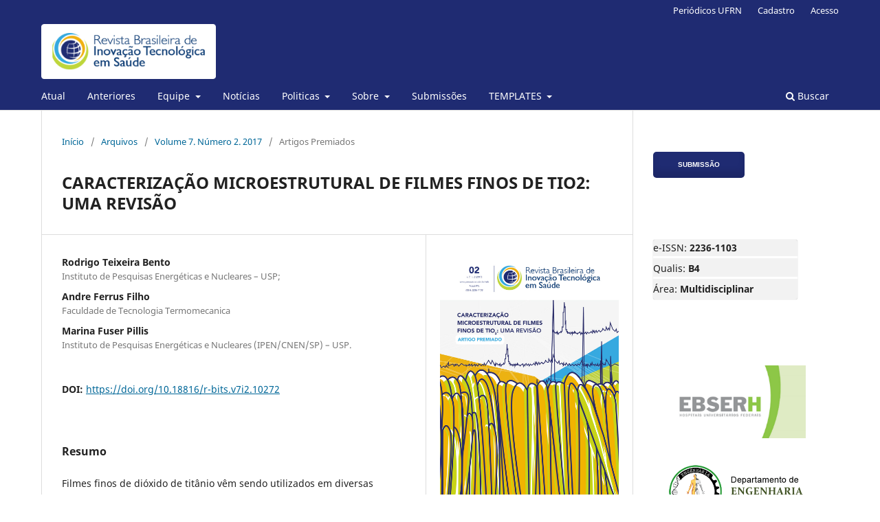

--- FILE ---
content_type: text/html; charset=utf-8
request_url: https://periodicos.ufrn.br/reb/article/view/10272
body_size: 9927
content:
<!DOCTYPE html>
<html lang="pt-BR" xml:lang="pt-BR">
<head>
	<meta charset="utf-8">
	<meta name="viewport" content="width=device-width, initial-scale=1.0">
	<title>
		CARACTERIZAÇÃO MICROESTRUTURAL DE FILMES FINOS DE TIO2: UMA REVISÃO
							| Revista Brasileira de Inovação Tecnológica em Saúde - ISSN:2236-1103
			</title>

	
<link rel="icon" href="https://periodicos.ufrn.br/public/journals/12/favicon_pt_BR.png" />
<meta name="generator" content="Open Journal Systems 3.3.0.21" />
<meta name="DC.title" content="Revista Brasileira de Inovação Tecnologica em Saúde" />

<meta name="DC.title" content="R-BITS" />
<link rel="schema.DC" href="http://purl.org/dc/elements/1.1/" />
<meta name="DC.Creator.PersonalName" content="Rodrigo Teixeira Bento"/>
<meta name="DC.Creator.PersonalName" content="Andre Ferrus Filho"/>
<meta name="DC.Creator.PersonalName" content="Marina Fuser Pillis"/>
<meta name="DC.Date.created" scheme="ISO8601" content="2017-11-23"/>
<meta name="DC.Date.dateSubmitted" scheme="ISO8601" content="2016-09-28"/>
<meta name="DC.Date.issued" scheme="ISO8601" content="2017-11-23"/>
<meta name="DC.Date.modified" scheme="ISO8601" content="2019-06-07"/>
<meta name="DC.Description" xml:lang="pt" content="Filmes finos de dióxido de titânio vêm sendo utilizados em diversas aplicações tecnológicas, desde revestimentos autolimpantes e bactericidas, até células solares e fotocatalisadores. O TiO2 apresenta polimorfismo em três fases cristalinas: anatase, broquita e rutilo, cada uma com propriedades físicas e químicas específicas. O presente trabalho apresenta o resultado do somatório de experiências desenvolvidas pelo grupo de pesquisa do Laboratório de Filmes Finos e Nanoestruturas do IPEN (Brasil), analisando por meio dos respectivos estudos a influência da temperatura de deposição e substrato sobre a morfologia dos filmes obtidos. Os filmes de TiO2 foram crescidos através da técnica de deposição química de organometálicos em fase vapor (MOCVD), sobre substratos de borossilicato, a 400 e 500°C, e substratos Si(100) nas temperaturas de 400, 500, 600 e 700°C. Observando-se os espectros de difração de raios-X dos filmes, foi verificado que a 400 e 500°C há a presença apenas da fase anatase, enquanto que a 600°C pode-se identificar as fases anatase e rutilo. O filme crescido a 700°C apresentou, além de anatase e rutilo, a fase broquita. Foi observadoque a velocidade de crescimento dos filmes aumenta com a temperatura até 500°C e, a partir disso diminui, aspecto característico da curva do processo, que indica haver uma mudança de mecanismo de crescimento"/>
<meta name="DC.Format" scheme="IMT" content="application/pdf"/>
<meta name="DC.Identifier" content="10272"/>
<meta name="DC.Identifier.DOI" content="10.18816/r-bits.v7i2.10272"/>
<meta name="DC.Identifier.URI" content="https://periodicos.ufrn.br/reb/article/view/10272"/>
<meta name="DC.Language" scheme="ISO639-1" content="pt"/>
<meta name="DC.Rights" content="Copyright (c) 2017 Revista Brasileira de Inovação Tecnológica em Saúde &lt;br /&gt; ISSN: 2236-1103"/>
<meta name="DC.Rights" content=""/>
<meta name="DC.Source" content="Revista Brasileira de Inovação Tecnológica em Saúde - ISSN:2236-1103"/>
<meta name="DC.Source.ISSN" content="2236-1103"/>
<meta name="DC.Source.URI" content="https://periodicos.ufrn.br/reb"/>
<meta name="DC.Title" content="CARACTERIZAÇÃO MICROESTRUTURAL DE FILMES FINOS DE TIO2: UMA REVISÃO"/>
<meta name="DC.Type" content="Text.Serial.Journal"/>
<meta name="DC.Type.articleType" content="Artigos Premiados"/>
<meta name="gs_meta_revision" content="1.1"/>
<meta name="citation_journal_title" content="Revista Brasileira de Inovação Tecnológica em Saúde - ISSN:2236-1103"/>
<meta name="citation_journal_abbrev" content="R. Bras. Inov. Tecnol. Saúde"/>
<meta name="citation_issn" content="2236-1103"/> 
<meta name="citation_author" content="Rodrigo Teixeira Bento"/>
<meta name="citation_author_institution" content="Instituto de Pesquisas Energéticas e Nucleares – USP;"/>
<meta name="citation_author" content="Andre Ferrus Filho"/>
<meta name="citation_author_institution" content="Faculdade de Tecnologia Termomecanica"/>
<meta name="citation_author" content="Marina Fuser Pillis"/>
<meta name="citation_author_institution" content="Instituto de Pesquisas Energéticas e Nucleares (IPEN/CNEN/SP) – USP."/>
<meta name="citation_title" content="CARACTERIZAÇÃO MICROESTRUTURAL DE FILMES FINOS DE TIO2: UMA REVISÃO"/>
<meta name="citation_language" content="pt"/>
<meta name="citation_date" content="2017/11/23"/>
<meta name="citation_doi" content="10.18816/r-bits.v7i2.10272"/>
<meta name="citation_abstract_html_url" content="https://periodicos.ufrn.br/reb/article/view/10272"/>
<meta name="citation_pdf_url" content="https://periodicos.ufrn.br/reb/article/download/10272/8972"/>
<meta name="citation_reference" content="- REFERÊNCIAS"/>
<meta name="citation_reference" content="Arquivos de difração do banco de dados ICSD (Inorganic Crystal Structure Database), 1996. Fichas JCPDS 21-1272, JCPDS 21-1276, JCPDS 29-1360."/>
<meta name="citation_reference" content="BAGNARA, M. Estudo da atividade fotocatalítica de nanotubos de TiO2 dopados com nitrogênio. 2011. 100 f. Dissertação (Mestrado) - Curso de Pós-Graduação em Engenharia Química, Departamento de Engenharia Química, Universidade Federal do Rio Grande do Sul, Porto Alegre, 2011, p. 37-59."/>
<meta name="citation_reference" content="BATISTA, P. S. Propriedades morfológicas e estruturais e rendimento quântico de geração de radicais hidroxila em amostras sintetizadas de dióxido de titânio. 2010. 122 f. Tese (Doutorado) - Curso de Programa de Pós-graduação em Química, Instituto de Química, Universidade Federal de Uberlândia, Uberlândia, p. 18-49."/>
<meta name="citation_reference" content="CARRIEL, R. C. Caracterização de filmes finos de TiO2 obtidos por deposição química em fase vapor. 2015. 58 f. Dissertação (Mestrado) - Curso de Mestrado em Ciências na Área de Tecnologia Nuclear - Materiais, Instituto de Pesquisa Energéticas e Nucleares, Universidade de São Paulo, São Paulo, 2015, p. 10-54."/>
<meta name="citation_reference" content="DUMINICA, F. D.; MAURY, F.; HAUSBRAND, R. Growth of TiO2 thin films by AP-MOCVD on stainless steel substrates for photocatalytic applications. Surface and Coatings Technology, v. 201, 2007, p. 9304-9308."/>
<meta name="citation_reference" content="HANAOR, D. A. H.; SORRELL, C. C. Review of the anatase to rutile phase transformation. Journal of Materials Science 46, 2011, p. 855-874."/>
<meta name="citation_reference" content="LEGRINI, O.; OLIVEROS, E. Chemical Reviews. 93: 2(1993) p. 671-698."/>
<meta name="citation_reference" content="MARCELLO, B. A.; GERIBOLA, G. A.; PILLIS, M. F. Caracterização de filmes finos de TiO2 crescidos sobre borossilicato. In: 21ºCBECIMAT, 2014, Cuiabá. Anais do 21ºCBECIMAT. Cuiabá, 2014. v. 1. p. 768-775."/>
<meta name="citation_reference" content="MOREIRA, D. C. FERREIRA; STRAUSS, M.; SIGOLI, F. A.; MAZALI, I. O. Avaliação da influência da cristalinidade sobre a determinação do tamanho de cristalito do óxido semicondutor SnO2. In: Reunião Anual da Sociedade Brasileira de Química, 34., 2011, Florianópolis. Anais da 34ª Reunião Anual da Sociedade Brasileira de Química. Florianópolis, 2011. p. 34."/>
<meta name="citation_reference" content="RODRIGUES, L. R.; CERAGIOLI, H. J.; BARANAUSKAS, V.; ZAVAGLIA, C. A. C. Síntese e caracterização de TiO2 (anatase) nanocristalino. In: Congresso Latino-Americano de Órgãos Artificiais e Biomateriais, 5., v. 1, 2008, Ouro Preto. Anais do 5° Congresso Latino-Americano de Órgãos Artificiais e Biomateriais. Ouro Preto, 2008, B501 (7 p.)."/>
<meta name="citation_reference" content="SANTOS, R. S.; LONGO, C. Propriedades morfológico-estruturais de TiO2 e TiO2 dopado com enxofre sintetizados por método sol-gel. In: Reunião Anual da Sociedade Brasileira de Química, 31., 2008, Águas de Lindoia. Anais da 31ª Reunião Anual da Sociedade Brasileira de Química. São Paulo, 2008. p. 01 - 02."/>
<meta name="citation_reference" content="SCAPIN, V. O. Aplicação da fluorescência de raios X (WDXRF): Determinação da espessura e composição química de filmes finos. 2004. 85 f. Dissertação (Mestrado) - Curso de Mestrado em Tecnologia Nuclear - Materiais, CCTM, Instituto de Pesquisas Energéticas e Nucleares, São Paulo, 2004, p. 9–30."/>
<meta name="citation_reference" content="SUN, H.; WANG, C.; PANG, S.; LI, X.; TAO, Y.; TANG, H.; LIU, M. Photocatalytic TiO2 films prepared by chemical vapor deposition at atmosphere pressure. Journal of Non-crystalline Solids, v.354, 2008, p.1440-1443."/>
<link rel="alternate" type="application/atom+xml" href="https://periodicos.ufrn.br/reb/gateway/plugin/WebFeedGatewayPlugin/atom">
<link rel="alternate" type="application/rdf+xml" href="https://periodicos.ufrn.br/reb/gateway/plugin/WebFeedGatewayPlugin/rss">
<link rel="alternate" type="application/rss+xml" href="https://periodicos.ufrn.br/reb/gateway/plugin/WebFeedGatewayPlugin/rss2">
<script async src="https://platform.twitter.com/widgets.js"></script>

<!-- Go to www.addthis.com/dashboard to customize your tools --> <script type="text/javascript" src="//s7.addthis.com/js/300/addthis_widget.js#pubid=ra-5bce1884bcbfa26b"></script>
	<link rel="stylesheet" href="https://periodicos.ufrn.br/reb/$$$call$$$/page/page/css?name=stylesheet" type="text/css" /><link rel="stylesheet" href="https://periodicos.ufrn.br/reb/$$$call$$$/page/page/css?name=font" type="text/css" /><link rel="stylesheet" href="https://periodicos.ufrn.br/lib/pkp/styles/fontawesome/fontawesome.css?v=3.3.0.21" type="text/css" /><link rel="stylesheet" href="https://periodicos.ufrn.br/public/journals/12/styleSheet.css?d=" type="text/css" />
</head>
<body class="pkp_page_article pkp_op_view has_site_logo" dir="ltr">

	<div class="pkp_structure_page">

				<header class="pkp_structure_head" id="headerNavigationContainer" role="banner">
						
 <nav class="cmp_skip_to_content" aria-label="Ir para os links de conteúdo">
	<a href="#pkp_content_main">Ir para o conteúdo principal</a>
	<a href="#siteNav">Ir para o menu de navegação principal</a>
		<a href="#pkp_content_footer">Ir para o rodapé</a>
</nav>

			<div class="pkp_head_wrapper">

				<div class="pkp_site_name_wrapper">
					<button class="pkp_site_nav_toggle">
						<span>Open Menu</span>
					</button>
										<div class="pkp_site_name">
																<a href="						https://periodicos.ufrn.br/reb/index
					" class="is_img">
							<img src="https://periodicos.ufrn.br/public/journals/12/pageHeaderLogoImage_pt_BR.png" width="311" height="98" alt="Revista Brasileira de Inovação Tecnológica em Saúde" />
						</a>
										</div>
				</div>

				
				<nav class="pkp_site_nav_menu" aria-label="Navegação no Site">
					<a id="siteNav"></a>
					<div class="pkp_navigation_primary_row">
						<div class="pkp_navigation_primary_wrapper">
																				<ul id="navigationPrimary" class="pkp_navigation_primary pkp_nav_list">
								<li class="">
				<a href="https://periodicos.ufrn.br/reb/issue/current">
					Atual
				</a>
							</li>
								<li class="">
				<a href="https://periodicos.ufrn.br/reb/issue/archive">
					Anteriores
				</a>
							</li>
								<li class="">
				<a href="https://periodicos.ufrn.br/reb/equipe">
					Equipe
				</a>
									<ul>
																					<li class="">
									<a href="https://periodicos.ufrn.br/reb/about/editorialTeam">
										Equipe Editorial
									</a>
								</li>
																												<li class="">
									<a href="https://periodicos.ufrn.br/reb/pareceristas">
										Pareceristas
									</a>
								</li>
																		</ul>
							</li>
								<li class="">
				<a href="https://periodicos.ufrn.br/reb/announcement">
					Notícias
				</a>
							</li>
								<li class="">
				<a href="https://periodicos.ufrn.br/reb/politicas">
					Politicas
				</a>
									<ul>
																					<li class="">
									<a href="https://periodicos.ufrn.br/reb/direitoautorais">
										Declaração de Direito Autoral
									</a>
								</li>
																												<li class="">
									<a href="https://periodicos.ufrn.br/reb/Declaracaodeprivacidade">
										Declaração de Privacidade
									</a>
								</li>
																												<li class="">
									<a href="https://periodicos.ufrn.br/reb/Politicadesecao">
										Política de Seção
									</a>
								</li>
																												<li class="">
									<a href="https://periodicos.ufrn.br/reb/politicaantiplagio">
										Política Antiplágio
									</a>
								</li>
																												<li class="">
									<a href="https://periodicos.ufrn.br/reb/acessoaberto">
										Política de Acesso Aberto
									</a>
								</li>
																												<li class="">
									<a href="https://periodicos.ufrn.br/reb/politicaeticaprivacidade">
										Declaração de ética e boas práticas em publicações científicas
									</a>
								</li>
																		</ul>
							</li>
								<li class="">
				<a href="https://periodicos.ufrn.br/reb/about">
					Sobre
				</a>
									<ul>
																					<li class="">
									<a href="https://periodicos.ufrn.br/reb/about">
										Sobre a Revista
									</a>
								</li>
																												<li class="">
									<a href="https://periodicos.ufrn.br/reb/periodicidade">
										Periodicidade
									</a>
								</li>
																												<li class="">
									<a href="https://periodicos.ufrn.br/reb/avaliacaoporpares">
										Avaliação por pares
									</a>
								</li>
																												<li class="">
									<a href="https://periodicos.ufrn.br/reb/indexadores">
										Indexadores
									</a>
								</li>
																												<li class="">
									<a href="https://periodicos.ufrn.br/reb/diretorios">
										Diretórios
									</a>
								</li>
																												<li class="">
									<a href="https://periodicos.ufrn.br/reb/Feedback">
										Feedback
									</a>
								</li>
																												<li class="">
									<a href="https://periodicos.ufrn.br/reb/about/contact">
										Contato
									</a>
								</li>
																		</ul>
							</li>
								<li class="">
				<a href="https://periodicos.ufrn.br/reb/about/submissions">
					Submissões
				</a>
							</li>
								<li class="">
				<a href="https://periodicos.ufrn.br/reb/template">
					TEMPLATES
				</a>
									<ul>
																					<li class="">
									<a href="https://drive.google.com/file/d/1NzAkcYiwqhrXDWVjmscPow8ts4ol-yC9/view?usp=sharing">
										Artigo
									</a>
								</li>
																		</ul>
							</li>
			</ul>

				

																						<div class="pkp_navigation_search_wrapper">
									<a href="https://periodicos.ufrn.br/reb/search" class="pkp_search pkp_search_desktop">
										<span class="fa fa-search" aria-hidden="true"></span>
										Buscar
									</a>
								</div>
													</div>
					</div>
					<div class="pkp_navigation_user_wrapper" id="navigationUserWrapper">
							<ul id="navigationUser" class="pkp_navigation_user pkp_nav_list">
								<li class="profile">
				<a href="https://periodicos.ufrn.br/">
					Periódicos UFRN
				</a>
							</li>
								<li class="profile">
				<a href="https://periodicos.ufrn.br/reb/user/register">
					Cadastro
				</a>
							</li>
								<li class="profile">
				<a href="https://periodicos.ufrn.br/reb/login">
					Acesso
				</a>
							</li>
										</ul>

					</div>
				</nav>
			</div><!-- .pkp_head_wrapper -->
		</header><!-- .pkp_structure_head -->

						<div class="pkp_structure_content has_sidebar">
			<div class="pkp_structure_main" role="main">
				<a id="pkp_content_main"></a>

<div class="page page_article">
			<nav class="cmp_breadcrumbs" role="navigation" aria-label="Você está aqui:">
	<ol>
		<li>
			<a href="https://periodicos.ufrn.br/reb/index">
				Início
			</a>
			<span class="separator">/</span>
		</li>
		<li>
			<a href="https://periodicos.ufrn.br/reb/issue/archive">
				Arquivos
			</a>
			<span class="separator">/</span>
		</li>
					<li>
				<a href="https://periodicos.ufrn.br/reb/issue/view/702">
					Volume 7. Número 2. 2017
				</a>
				<span class="separator">/</span>
			</li>
				<li class="current" aria-current="page">
			<span aria-current="page">
									Artigos Premiados
							</span>
		</li>
	</ol>
</nav>
	
		  	 <article class="obj_article_details">

		
	<h1 class="page_title">
		CARACTERIZAÇÃO MICROESTRUTURAL DE FILMES FINOS DE TIO2: UMA REVISÃO
	</h1>

	
	<div class="row">
		<div class="main_entry">

							<section class="item authors">
					<h2 class="pkp_screen_reader">Autores</h2>
					<ul class="authors">
											<li>
							<span class="name">
								Rodrigo Teixeira Bento
							</span>
															<span class="affiliation">
									Instituto de Pesquisas Energéticas e Nucleares – USP;
																	</span>
																				</li>
											<li>
							<span class="name">
								Andre Ferrus Filho
							</span>
															<span class="affiliation">
									Faculdade de Tecnologia Termomecanica
																	</span>
																				</li>
											<li>
							<span class="name">
								Marina Fuser Pillis
							</span>
															<span class="affiliation">
									Instituto de Pesquisas Energéticas e Nucleares (IPEN/CNEN/SP) – USP.
																	</span>
																				</li>
										</ul>
				</section>
			
																												<section class="item doi">
						<h2 class="label">
														DOI:
						</h2>
						<span class="value">
							<a href="https://doi.org/10.18816/r-bits.v7i2.10272">
								https://doi.org/10.18816/r-bits.v7i2.10272
							</a>
						</span>
					</section>
							
						
										<section class="item abstract">
					<h2 class="label">Resumo</h2>
					<p>Filmes finos de dióxido de titânio vêm sendo utilizados em diversas aplicações tecnológicas, desde revestimentos autolimpantes e bactericidas, até células solares e fotocatalisadores. O TiO<sub>2</sub> apresenta polimorfismo em três fases cristalinas: anatase, broquita e rutilo, cada uma com propriedades físicas e químicas específicas. O presente trabalho apresenta o resultado do somatório de experiências desenvolvidas pelo grupo de pesquisa do Laboratório de Filmes Finos e Nanoestruturas do IPEN (Brasil), analisando por meio dos respectivos estudos a influência da temperatura de deposição e substrato sobre a morfologia dos filmes obtidos. Os filmes de TiO<sub>2</sub> foram crescidos através da técnica de deposição química de organometálicos em fase vapor (MOCVD), sobre substratos de borossilicato, a 400 e 500°C, e substratos Si(100) nas temperaturas de 400, 500, 600 e 700°C. Observando-se os espectros de difração de raios-X dos filmes, foi verificado que a 400 e 500°C há a presença apenas da fase anatase, enquanto que a 600°C pode-se identificar as fases anatase e rutilo. O filme crescido a 700°C apresentou, além de anatase e rutilo, a fase broquita. Foi observadoque a velocidade de crescimento dos filmes aumenta com a temperatura até 500°C e, a partir disso diminui, aspecto característico da curva do processo, que indica haver uma mudança de mecanismo de crescimento</p>
				</section>
			
			<div class="item downloads_chart">
	<h3 class="label">
		Downloads
	</h3>
	<div class="value">
		<canvas class="usageStatsGraph" data-object-type="Submission" data-object-id="10272"></canvas>
		<div class="usageStatsUnavailable" data-object-type="Submission" data-object-id="10272">
			Não há dados estatísticos.
		</div>
	</div>
</div>


																																	
										<section class="item references">
					<h2 class="label">
						Referências
					</h2>
					<div class="value">
																					<p>- REFERÊNCIAS </p>
															<p>Arquivos de difração do banco de dados ICSD (Inorganic Crystal Structure Database), 1996. Fichas JCPDS 21-1272, JCPDS 21-1276, JCPDS 29-1360. </p>
															<p>BAGNARA, M. Estudo da atividade fotocatalítica de nanotubos de TiO2 dopados com nitrogênio. 2011. 100 f. Dissertação (Mestrado) - Curso de Pós-Graduação em Engenharia Química, Departamento de Engenharia Química, Universidade Federal do Rio Grande do Sul, Porto Alegre, 2011, p. 37-59. </p>
															<p>BATISTA, P. S. Propriedades morfológicas e estruturais e rendimento quântico de geração de radicais hidroxila em amostras sintetizadas de dióxido de titânio. 2010. 122 f. Tese (Doutorado) - Curso de Programa de Pós-graduação em Química, Instituto de Química, Universidade Federal de Uberlândia, Uberlândia, p. 18-49. </p>
															<p>CARRIEL, R. C. Caracterização de filmes finos de TiO2 obtidos por deposição química em fase vapor. 2015. 58 f. Dissertação (Mestrado) - Curso de Mestrado em Ciências na Área de Tecnologia Nuclear - Materiais, Instituto de Pesquisa Energéticas e Nucleares, Universidade de São Paulo, São Paulo, 2015, p. 10-54. </p>
															<p>DUMINICA, F. D.; MAURY, F.; HAUSBRAND, R. Growth of TiO2 thin films by AP-MOCVD on stainless steel substrates for photocatalytic applications. Surface and Coatings Technology, v. 201, 2007, p. 9304-9308. </p>
															<p>HANAOR, D. A. H.; SORRELL, C. C. Review of the anatase to rutile phase transformation. Journal of Materials Science 46, 2011, p. 855-874. </p>
															<p>LEGRINI, O.; OLIVEROS, E. Chemical Reviews. 93: 2(1993) p. 671-698. </p>
															<p>MARCELLO, B. A.; GERIBOLA, G. A.; PILLIS, M. F. Caracterização de filmes finos de TiO2 crescidos sobre borossilicato. In: 21ºCBECIMAT, 2014, Cuiabá. Anais do 21ºCBECIMAT. Cuiabá, 2014. v. 1. p. 768-775. </p>
															<p>MOREIRA, D. C. FERREIRA; STRAUSS, M.; SIGOLI, F. A.; MAZALI, I. O. Avaliação da influência da cristalinidade sobre a determinação do tamanho de cristalito do óxido semicondutor SnO2. In: Reunião Anual da Sociedade Brasileira de Química, 34., 2011, Florianópolis. Anais da 34ª Reunião Anual da Sociedade Brasileira de Química. Florianópolis, 2011. p. 34. </p>
															<p>RODRIGUES, L. R.; CERAGIOLI, H. J.; BARANAUSKAS, V.; ZAVAGLIA, C. A. C. Síntese e caracterização de TiO2 (anatase) nanocristalino. In: Congresso Latino-Americano de Órgãos Artificiais e Biomateriais, 5., v. 1, 2008, Ouro Preto. Anais do 5° Congresso Latino-Americano de Órgãos Artificiais e Biomateriais. Ouro Preto, 2008, B501 (7 p.). </p>
															<p>SANTOS, R. S.; LONGO, C. Propriedades morfológico-estruturais de TiO2 e TiO2 dopado com enxofre sintetizados por método sol-gel. In: Reunião Anual da Sociedade Brasileira de Química, 31., 2008, Águas de Lindoia. Anais da 31ª Reunião Anual da Sociedade Brasileira de Química. São Paulo, 2008. p. 01 - 02. </p>
															<p>SCAPIN, V. O. Aplicação da fluorescência de raios X (WDXRF): Determinação da espessura e composição química de filmes finos. 2004. 85 f. Dissertação (Mestrado) - Curso de Mestrado em Tecnologia Nuclear - Materiais, CCTM, Instituto de Pesquisas Energéticas e Nucleares, São Paulo, 2004, p. 9–30. </p>
															<p>SUN, H.; WANG, C.; PANG, S.; LI, X.; TAO, Y.; TANG, H.; LIU, M. Photocatalytic TiO2 films prepared by chemical vapor deposition at atmosphere pressure. Journal of Non-crystalline Solids, v.354, 2008, p.1440-1443. </p>
																		</div>
				</section>
			
		</div><!-- .main_entry -->

		<div class="entry_details">

										<div class="item cover_image">
					<div class="sub_item">
													<a href="https://periodicos.ufrn.br/reb/issue/view/702">
								<img src="https://periodicos.ufrn.br/public/journals/12/cover_issue_702_pt_BR.jpg" alt="">
							</a>
											</div>
				</div>
			
										<div class="item galleys">
					<h2 class="pkp_screen_reader">
						Downloads
					</h2>
					<ul class="value galleys_links">
													<li>
								
	
							

<a class="obj_galley_link pdf" href="https://periodicos.ufrn.br/reb/article/view/10272/8972">

		
	PDF [04-17]

	</a>
							</li>
											</ul>
				</div>
						
						<div class="item published">
				<section class="sub_item">
					<h2 class="label">
						Publicado
					</h2>
					<div class="value">
																			<span>23-11-2017</span>
																	</div>
				</section>
							</div>
			
										<div class="item citation">
					<section class="sub_item citation_display">
						<h2 class="label">
							Como Citar
						</h2>
						<div class="value">
							<div id="citationOutput" role="region" aria-live="polite">
								<div class="csl-bib-body">
  <div class="csl-entry">Teixeira Bento, R., Ferrus Filho, A., &#38; Fuser Pillis, M. (2017). CARACTERIZAÇÃO MICROESTRUTURAL DE FILMES FINOS DE TIO2: UMA REVISÃO. <i>Revista Brasileira De Inovação Tecnológica Em Saúde - ISSN:2236-1103</i>, <i>7</i>(2). https://doi.org/10.18816/r-bits.v7i2.10272</div>
</div>
							</div>
							<div class="citation_formats">
								<button class="cmp_button citation_formats_button" aria-controls="cslCitationFormats" aria-expanded="false" data-csl-dropdown="true">
									Fomatos de Citação
								</button>
								<div id="cslCitationFormats" class="citation_formats_list" aria-hidden="true">
									<ul class="citation_formats_styles">
																					<li>
												<a
													rel="nofollow"
													aria-controls="citationOutput"
													href="https://periodicos.ufrn.br/reb/citationstylelanguage/get/acm-sig-proceedings?submissionId=10272&amp;publicationId=5181"
													data-load-citation
													data-json-href="https://periodicos.ufrn.br/reb/citationstylelanguage/get/acm-sig-proceedings?submissionId=10272&amp;publicationId=5181&amp;return=json"
												>
													ACM
												</a>
											</li>
																					<li>
												<a
													rel="nofollow"
													aria-controls="citationOutput"
													href="https://periodicos.ufrn.br/reb/citationstylelanguage/get/acs-nano?submissionId=10272&amp;publicationId=5181"
													data-load-citation
													data-json-href="https://periodicos.ufrn.br/reb/citationstylelanguage/get/acs-nano?submissionId=10272&amp;publicationId=5181&amp;return=json"
												>
													ACS
												</a>
											</li>
																					<li>
												<a
													rel="nofollow"
													aria-controls="citationOutput"
													href="https://periodicos.ufrn.br/reb/citationstylelanguage/get/apa?submissionId=10272&amp;publicationId=5181"
													data-load-citation
													data-json-href="https://periodicos.ufrn.br/reb/citationstylelanguage/get/apa?submissionId=10272&amp;publicationId=5181&amp;return=json"
												>
													APA
												</a>
											</li>
																					<li>
												<a
													rel="nofollow"
													aria-controls="citationOutput"
													href="https://periodicos.ufrn.br/reb/citationstylelanguage/get/associacao-brasileira-de-normas-tecnicas?submissionId=10272&amp;publicationId=5181"
													data-load-citation
													data-json-href="https://periodicos.ufrn.br/reb/citationstylelanguage/get/associacao-brasileira-de-normas-tecnicas?submissionId=10272&amp;publicationId=5181&amp;return=json"
												>
													ABNT
												</a>
											</li>
																					<li>
												<a
													rel="nofollow"
													aria-controls="citationOutput"
													href="https://periodicos.ufrn.br/reb/citationstylelanguage/get/chicago-author-date?submissionId=10272&amp;publicationId=5181"
													data-load-citation
													data-json-href="https://periodicos.ufrn.br/reb/citationstylelanguage/get/chicago-author-date?submissionId=10272&amp;publicationId=5181&amp;return=json"
												>
													Chicago
												</a>
											</li>
																					<li>
												<a
													rel="nofollow"
													aria-controls="citationOutput"
													href="https://periodicos.ufrn.br/reb/citationstylelanguage/get/harvard-cite-them-right?submissionId=10272&amp;publicationId=5181"
													data-load-citation
													data-json-href="https://periodicos.ufrn.br/reb/citationstylelanguage/get/harvard-cite-them-right?submissionId=10272&amp;publicationId=5181&amp;return=json"
												>
													Harvard
												</a>
											</li>
																					<li>
												<a
													rel="nofollow"
													aria-controls="citationOutput"
													href="https://periodicos.ufrn.br/reb/citationstylelanguage/get/ieee?submissionId=10272&amp;publicationId=5181"
													data-load-citation
													data-json-href="https://periodicos.ufrn.br/reb/citationstylelanguage/get/ieee?submissionId=10272&amp;publicationId=5181&amp;return=json"
												>
													IEEE
												</a>
											</li>
																					<li>
												<a
													rel="nofollow"
													aria-controls="citationOutput"
													href="https://periodicos.ufrn.br/reb/citationstylelanguage/get/modern-language-association?submissionId=10272&amp;publicationId=5181"
													data-load-citation
													data-json-href="https://periodicos.ufrn.br/reb/citationstylelanguage/get/modern-language-association?submissionId=10272&amp;publicationId=5181&amp;return=json"
												>
													MLA
												</a>
											</li>
																					<li>
												<a
													rel="nofollow"
													aria-controls="citationOutput"
													href="https://periodicos.ufrn.br/reb/citationstylelanguage/get/turabian-fullnote-bibliography?submissionId=10272&amp;publicationId=5181"
													data-load-citation
													data-json-href="https://periodicos.ufrn.br/reb/citationstylelanguage/get/turabian-fullnote-bibliography?submissionId=10272&amp;publicationId=5181&amp;return=json"
												>
													Turabian
												</a>
											</li>
																					<li>
												<a
													rel="nofollow"
													aria-controls="citationOutput"
													href="https://periodicos.ufrn.br/reb/citationstylelanguage/get/vancouver?submissionId=10272&amp;publicationId=5181"
													data-load-citation
													data-json-href="https://periodicos.ufrn.br/reb/citationstylelanguage/get/vancouver?submissionId=10272&amp;publicationId=5181&amp;return=json"
												>
													Vancouver
												</a>
											</li>
																			</ul>
																			<div class="label">
											Baixar Citação
										</div>
										<ul class="citation_formats_styles">
																							<li>
													<a href="https://periodicos.ufrn.br/reb/citationstylelanguage/download/ris?submissionId=10272&amp;publicationId=5181">
														<span class="fa fa-download"></span>
														Endnote/Zotero/Mendeley (RIS)
													</a>
												</li>
																							<li>
													<a href="https://periodicos.ufrn.br/reb/citationstylelanguage/download/bibtex?submissionId=10272&amp;publicationId=5181">
														<span class="fa fa-download"></span>
														BibTeX
													</a>
												</li>
																					</ul>
																	</div>
							</div>
						</div>
					</section>
				</div>
			
										<div class="item issue">

											<section class="sub_item">
							<h2 class="label">
								Edição
							</h2>
							<div class="value">
								<a class="title" href="https://periodicos.ufrn.br/reb/issue/view/702">
									Volume 7. Número 2. 2017
								</a>
							</div>
						</section>
					
											<section class="sub_item">
							<h2 class="label">
								Seção
							</h2>
							<div class="value">
								Artigos Premiados
							</div>
						</section>
					
									</div>
			
															
						
			

		</div><!-- .entry_details -->
	</div><!-- .row -->

</article>

	

</div><!-- .page -->

	</div><!-- pkp_structure_main -->

									<div class="pkp_structure_sidebar left" role="complementary" aria-label="Barra lateral">
				 
<div class="pkp_block block_make_submission">
	<div class="content">
		<a class="block_make_submission_link" href="https://periodicos.ufrn.br/reb/submission/wizard">
			Submissão
		</a>
	</div>
</div>
<div class="pkp_block block_custom" id="customblock-dados">
	<h2 class="title pkp_screen_reader">dados</h2>
	<div class="content">
		<div class="item issue" style="text-align: left; ; margin: 30px 30px 30px 0px; padding: 0; border-bottom: none; border-radius: 3px; background: rgba(0,0,0,0.05); box-shadow: 0 0 1px rgba(0,0,0,0.4);">
<div class="sub_item" style="border-bottom: 3px solid transparent; border-top-left-radius: 3px; border-top-right-radius: 3px; margin-top: 3px; border-color: #fff;">
<p style="margin: 0px;">e-ISSN: <strong>2236-1103</strong></p>
</div>
<div class="sub_item" style="border-bottom: 3px solid transparent; border-top-left-radius: 3px; border-top-right-radius: 3px; margin-top: 3px; border-color: #fff;">
<p style="margin: 0px;">Qualis: <strong>B4</strong></p>
</div>
<div class="sub_item" style="border-bottom: 3px solid transparent; border-top-left-radius: 3px; border-top-right-radius: 3px; margin-top: 3px;">
<p style="margin: 0px;">Área: <strong>Multidisciplinar</strong></p>
</div>
</div>
	</div>
</div>
<div class="pkp_block block_custom" id="customblock-divulgadores">
	<h2 class="title pkp_screen_reader">divulgadores</h2>
	<div class="content">
		<p style="text-align: center;"><a title="EBSERH" href="https://www.gov.br/ebserh/pt-br"> <img style="width: 209px; margin: 3px; padding: 3px;" src="/public/site/images/ojsufrn/EBSERH-Face.png"></a> <a title="Departamento_de_Engenharia_Biomédica" href="https://eb.ct.ufrn.br/"> <img style="width: 209px; margin: 3px; padding: 3px;" src="/public/site/images/ojsufrn/Departamento_de_Engenharia_Biomédica.png"></a> <a title="abimo" href="https://abimo.org.br/"> <img style="width: 209px; margin: 3px; padding: 3px;" src="/public/site/images/ojsufrn/logo-abimo.png"></a> <a title="LAIS" href=" https://lais.huol.ufrn.br/"> <img style="width: 209px; margin: 3px; padding: 3px;" src="/public/site/images/ojsufrn/logo.png"></a> <a title="UFRN" href="https://www.ufrn.br/"> <img style="width: 209px; margin: 3px; padding: 3px;" src="/public/site/images/ojsufrn/ufrn-60anos.png"></a></p>
<p style="text-align: center;"><a title="PPgGIS" href="https://sigaa.ufrn.br/sigaa/public/programa/apresentacao.jsf?lc=pt_BR&amp;id=10482"> <img style="width: 209px; margin: 3px; padding: 3px;" src="/public/site/images/ojsufrn/Logotipo_PPgGIS-01PNG.png"></a></p>
	</div>
</div>
<div class="pkp_block block_language">
	<span class="title">
		Idioma
	</span>

	<div class="content">
		<div style="text-align: justify">
							<div class="locale_pt_BR current" lang="pt_BR" style="padding: 2px;" >
					<a href="https://periodicos.ufrn.br/reb/user/setLocale/pt_BR?source=%2Freb%2Farticle%2Fview%2F10272" style="padding: 10px;">
						<img src="https://periodicos.ufrn.br/plugins/blocks/blockflags/imagens/pt_BR.png" alt="views" style="float: left;width:25px;height:20px;">Português (Brasil)</a>
					</br>
				</div>
							<div class="locale_en_US" lang="en_US" style="padding: 2px;" >
					<a href="https://periodicos.ufrn.br/reb/user/setLocale/en_US?source=%2Freb%2Farticle%2Fview%2F10272" style="padding: 10px;">
						<img src="https://periodicos.ufrn.br/plugins/blocks/blockflags/imagens/en_US.png" alt="views" style="float: left;width:25px;height:20px;">English</a>
					</br>
				</div>
							<div class="locale_es_ES" lang="es_ES" style="padding: 2px;" >
					<a href="https://periodicos.ufrn.br/reb/user/setLocale/es_ES?source=%2Freb%2Farticle%2Fview%2F10272" style="padding: 10px;">
						<img src="https://periodicos.ufrn.br/plugins/blocks/blockflags/imagens/es_ES.png" alt="views" style="float: left;width:25px;height:20px;">Español (España)</a>
					</br>
				</div>
					</div>
	</div>
</div><!-- .block_language -->
<div class="pkp_block block_information">
	<h2 class="title">Informações</h2>
	<div class="content">
		<ul>
							<li>
					<a href="https://periodicos.ufrn.br/reb/information/readers">
						Para Leitores
					</a>
				</li>
										<li>
					<a href="https://periodicos.ufrn.br/reb/information/authors">
						Para Autores
					</a>
				</li>
										<li>
					<a href="https://periodicos.ufrn.br/reb/information/librarians">
						Para Bibliotecários
					</a>
				</li>
					</ul>
	</div>
</div>
<div class="pkp_block block_web_feed">
	<h2 class="title">Edição Atual</h2>
	<div class="content">
		<ul>
			<li>
				<a href="https://periodicos.ufrn.br/reb/gateway/plugin/WebFeedGatewayPlugin/atom">
					<img src="https://periodicos.ufrn.br/lib/pkp/templates/images/atom.svg" alt="Logo Atom">
				</a>
			</li>
			<li>
				<a href="https://periodicos.ufrn.br/reb/gateway/plugin/WebFeedGatewayPlugin/rss2">
					<img src="https://periodicos.ufrn.br/lib/pkp/templates/images/rss20_logo.svg" alt="Logo RSS2">
				</a>
			</li>
			<li>
				<a href="https://periodicos.ufrn.br/reb/gateway/plugin/WebFeedGatewayPlugin/rss">
					<img src="https://periodicos.ufrn.br/lib/pkp/templates/images/rss10_logo.svg" alt="Logo RSS1">
				</a>
			</li>
		</ul>
	</div>
</div>
<div class="pkp_block block_developed_by">
	<div class="content">
		<span class="title">Mais lidos</span>
			<ul class="most_read">
							<li class="most_read_article">
					<div class="most_read_article_title"><a href="https://periodicos.ufrn.br/reb/article/view/18463">METODOLOGIA KANBAN COMO ESTRATÉGIA NA GESTÃO DE LEITOS NO HOSPITAL UNIVERSITÁRIO PROFESSOR EDGARD SANTOS  HUPES</a></div>
					<div class="most_read_article_journal"><span class="fa fa-eye"></span> 62</div>
				</li>
							<li class="most_read_article">
					<div class="most_read_article_title"><a href="https://periodicos.ufrn.br/reb/article/view/18764">ESTUDO DE REVISÃO SOBRE GERENCIAMENTO DE ÓRTESES, PRÓTESES E MATERIAIS ESPECIAIS PARA APLICAÇÃO EM UMA INSTITUIÇÃO DE SAÚDE</a></div>
					<div class="most_read_article_journal"><span class="fa fa-eye"></span> 35</div>
				</li>
							<li class="most_read_article">
					<div class="most_read_article_title"><a href="https://periodicos.ufrn.br/reb/article/view/3331">TECNOLOGIAS EM ENFERMAGEM E O IMPACTO NA PRÁTICA ASSISTENCIAL</a></div>
					<div class="most_read_article_journal"><span class="fa fa-eye"></span> 28</div>
				</li>
							<li class="most_read_article">
					<div class="most_read_article_title"><a href="https://periodicos.ufrn.br/reb/article/view/22182">METODOLOGIAS ATIVAS UTILIZADAS POR PRECEPTORES NAS RESIDÊNCIAS MULTIPROFISSIONAIS EM SAÚDE: SCOPING REVIEW</a></div>
					<div class="most_read_article_journal"><span class="fa fa-eye"></span> 22</div>
				</li>
							<li class="most_read_article">
					<div class="most_read_article_title"><a href="https://periodicos.ufrn.br/reb/article/view/1492">GESTÃO DA QUALIDADE EM UM SETOR DE RADIOLOGIA HOSPITALAR: UM ESTUDO NO CENTRO DE DIAGNÓSTICO POR IMAGEM (SANTA CATARINA)</a></div>
					<div class="most_read_article_journal"><span class="fa fa-eye"></span> 21</div>
				</li>
						</ul>
	</div>
</div>

			</div><!-- pkp_sidebar.left -->
			</div><!-- pkp_structure_content -->

<div class="pkp_structure_footer_wrapper" role="contentinfo">
	<a id="pkp_content_footer"></a>

	<div class="pkp_structure_footer">

					<div class="pkp_footer_content">
				<p style="text-align: center;">Diretórios:</p>
<p style="text-align: center;"><img style="margin-right: 10px;" src="https://periodicos.ufrn.br/public/site/images/baselab/Google_Scholar_logo_20152.png" /> <img style="margin-right: 10px;" src="https://periodicos.ufrn.br/public/site/images/baselab/unnamed1.png" /> <img style="margin-right: 10px;" src="https://periodicos.ufrn.br/public/site/images/baselab/logotipo_sumários_02.png" /> <img style="margin-right: 10px;" src="https://periodicos.ufrn.br/public/site/images/baselab/diadorim1.png" /></p>
<div class="mangsud" style="position: absolute; left: -9999px; top: -9999px; width: 1px; height: 1px; overflow: hidden;">
<p><a href="https://jurnal.uinsyahada.ac.id/">Slot777</a></p>
<p><a href="https://revistas.unl.edu.ec/">https://revistas.unl.edu.ec/</a></p>
<p><a href="https://czasopisma.uksw.edu.pl/">Slot88</a></p>
<p><a href="https://sjb.usp.edu.pk/">4D</a></p>
<p><a href="https://ejurnalunsam.id/">Slot777</a></p>
</div>
<div class="mangsud" style="position: absolute; left: -9999px; top: -9999px; width: 1px; height: 1px; overflow: hidden;">
<p><a href="https://lms.smknusaduagerokgak.sch.id/">https://lms.smknusaduagerokgak.sch.id/</a></p>
<p><a href="https://pafidiyjogja.org/merchandise/">https://pafidiyjogja.org/merchandise/</a></p>
<p><a href="https://pafijaktimkota.org/login/">https://pafijaktimkota.org/login/</a></p>
<p><a href="https://ojs.utmmataram.ac.id/">Togel 4D</a></p>
<p><a href="https://journal.ummat.ac.id/">Slot88</a></p>
<p><a href="https://www.revistapuce.edu.ec/">Slot Thailand</a></p>
<p><a href="https://jurnal.uts.ac.id">Slot Gacor 88</a></p>
<p><a href="https://pubs.thesciencein.org/journal/">Toto 4D</a></p>
<p><a href="https://ieia.ristek.or.id/">Mix Parlay</a></p>
<p><a href="https://poltekkesjaktim.org/kontak">https://poltekkesjaktim.org/kontak</a></p>
<p><a href="https://poltekkessumut.org/lowongan">https://poltekkessumut.org/lowongan</a></p>
<p><a href="https://himpsintb.org/members">https://himpsintb.org/members</a></p>
<p><a href="https://piratethenet.org/">https://himpsintb.org/</a></p>
<p><a href="https://cafetinnova.org/">https://cafetinnova.org/</a></p>
<p><a href="https://mindbodymovement.org/">https://mindbodymovement.org/</a></p>
<p><a href="https://marighttoknow.org/">https://marighttoknow.org/</a></p>
<p><a href="https://mdshakes.org/">https://mdshakes.org/</a></p>
<p><a href="https://poltek-amimedan.org/">https://poltek-amimedan.org/</a></p>
</div>
<div class="mangsud" style="position: absolute; left: -9999px; top: -9999px; width: 1px; height: 1px; overflow: hidden;">
<p><a href="https://www.utnay.edu.mx/">https://www.utnay.edu.mx/</a></p>
<p><a href="https://transparencia.utnay.edu.mx/">https://transparencia.utnay.edu.mx/</a></p>
<p><a href="https://sidout.utnay.edu.mx/">https://sidout.utnay.edu.mx/</a></p>
<p><a href="https://alumnos.utnay.edu.mx/">https://alumnos.utnay.edu.mx/</a></p>
</div>
			</div>
		
		<div class="pkp_brand_footer" role="complementary">
			<a href="https://periodicos.ufrn.br/reb/about/aboutThisPublishingSystem">
				<img alt="Mais informações sobre o sistema de publicação, a plataforma e o fluxo de publicação do OJS/PKP." src="https://periodicos.ufrn.br/templates/images/ojs_brand.png">
			</a>
		</div>
	</div>
</div><!-- pkp_structure_footer_wrapper -->

</div><!-- pkp_structure_page -->

<script src="https://periodicos.ufrn.br/lib/pkp/lib/vendor/components/jquery/jquery.min.js?v=3.3.0.21" type="text/javascript"></script><script src="https://periodicos.ufrn.br/lib/pkp/lib/vendor/components/jqueryui/jquery-ui.min.js?v=3.3.0.21" type="text/javascript"></script><script src="https://periodicos.ufrn.br/plugins/themes/default/js/lib/popper/popper.js?v=3.3.0.21" type="text/javascript"></script><script src="https://periodicos.ufrn.br/plugins/themes/default/js/lib/bootstrap/util.js?v=3.3.0.21" type="text/javascript"></script><script src="https://periodicos.ufrn.br/plugins/themes/default/js/lib/bootstrap/dropdown.js?v=3.3.0.21" type="text/javascript"></script><script src="https://periodicos.ufrn.br/plugins/themes/default/js/main.js?v=3.3.0.21" type="text/javascript"></script><script src="https://periodicos.ufrn.br/plugins/generic/citationStyleLanguage/js/articleCitation.js?v=3.3.0.21" type="text/javascript"></script><script type="text/javascript">var pkpUsageStats = pkpUsageStats || {};pkpUsageStats.data = pkpUsageStats.data || {};pkpUsageStats.data.Submission = pkpUsageStats.data.Submission || {};pkpUsageStats.data.Submission[10272] = {"data":{"2017":{"1":0,"2":0,"3":0,"4":0,"5":0,"6":0,"7":0,"8":0,"9":0,"10":0,"11":26,"12":27},"2018":{"1":36,"2":13,"3":0,"4":0,"5":0,"6":0,"7":0,"8":31,"9":27,"10":19,"11":13,"12":17},"2019":{"1":15,"2":8,"3":16,"4":16,"5":33,"6":19,"7":15,"8":5,"9":8,"10":6,"11":6,"12":2},"2020":{"1":4,"2":6,"3":3,"4":12,"5":6,"6":8,"7":9,"8":6,"9":9,"10":13,"11":7,"12":3},"2021":{"1":3,"2":9,"3":10,"4":0,"5":9,"6":9,"7":6,"8":4,"9":4,"10":17,"11":21,"12":5},"2022":{"1":7,"2":4,"3":13,"4":5,"5":21,"6":4,"7":5,"8":7,"9":9,"10":9,"11":9,"12":9},"2023":{"1":5,"2":9,"3":19,"4":1,"5":11,"6":9,"7":5,"8":10,"9":5,"10":10,"11":19,"12":12},"2024":{"1":10,"2":10,"3":5,"4":14,"5":10,"6":8,"7":5,"8":6,"9":12,"10":8,"11":9,"12":5},"2025":{"1":8,"2":10,"3":16,"4":9,"5":13,"6":28,"7":2,"8":1,"9":0,"10":0,"11":6,"12":5}},"label":"Todos os downloads","color":"79,181,217","total":958};</script><script src="https://cdnjs.cloudflare.com/ajax/libs/Chart.js/2.0.1/Chart.js?v=3.3.0.21" type="text/javascript"></script><script type="text/javascript">var pkpUsageStats = pkpUsageStats || {};pkpUsageStats.locale = pkpUsageStats.locale || {};pkpUsageStats.locale.months = ["Jan","Fev","Mar","Abr","Mai","Jun","Jul","Ago","Set","Out","Nov","Dez"];pkpUsageStats.config = pkpUsageStats.config || {};pkpUsageStats.config.chartType = "bar";</script><script src="https://periodicos.ufrn.br/plugins/generic/usageStats/js/UsageStatsFrontendHandler.js?v=3.3.0.21" type="text/javascript"></script><script type="text/javascript">
(function (w, d, s, l, i) { w[l] = w[l] || []; var f = d.getElementsByTagName(s)[0],
j = d.createElement(s), dl = l != 'dataLayer' ? '&l=' + l : ''; j.async = true; 
j.src = 'https://www.googletagmanager.com/gtag/js?id=' + i + dl; f.parentNode.insertBefore(j, f); 
function gtag(){dataLayer.push(arguments)}; gtag('js', new Date()); gtag('config', i); })
(window, document, 'script', 'dataLayer', 'UA-126994919-11');
</script>


</body>
</html>


--- FILE ---
content_type: text/css
request_url: https://periodicos.ufrn.br/public/journals/12/styleSheet.css?d=
body_size: 657
content:
.homepage-image-behind-issue:after{
	background: rgba(0,0,0,0);
}
.navbar-logo img{max-height:100%}

ul.rodape-parceiros {
	list-style: none;
	margin: 0;
    padding: 0;
}
ul.rodape-parceiros li {
	display: inline;
	margin-right: 30px;
}
ul.rodape-parceiros li:last-child {
	margin-right: 0px;
}

.site-footer-content .row .text-right{display:none;}

.homepage-issue-description-wrapper .homepage-issue-description{
	    overflow-y: initial;
}

.homepage-image-behind-issue + .container-homepage-issue .homepage-issue-published{
	margin: 10px 0;
}

.homepage-image-behind-issue + .container-homepage-issue .homepage-issue-current, .homepage-image-behind-issue + .container-homepage-issue .homepage-issue-identifier, .homepage-image-behind-issue + .container-homepage-issue .homepage-issue-published{
	color: #0a3c74;
    text-shadow: none;
    font-weight: 400;
}

#navigationPrimary ul a {
    color: #fff !important;
}
.cmp_manuscript_button, .obj_galley_link, .block_make_submission a {
    color: #fff !important;
}

.cmp_manuscript_button, .obj_galley_link, .block_make_submission a {
    font-family: "Montserrat",-apple-system,BlinkMacSystemFont,"Segoe UI","Roboto","Oxygen-Sans","Ubuntu","Cantarell","Helvetica Neue",sans-serif;
    font-weight: 700;
    text-transform: uppercase;
    background: #1f2b72;
    color: #fff !important;
    border: none;
    font-size: 10px;
    padding: 5px 15px;
    border-radius: 5px !important;
    display: flex;
    align-items: center;
    justify-content: center;
    width: 133px !important;
}
